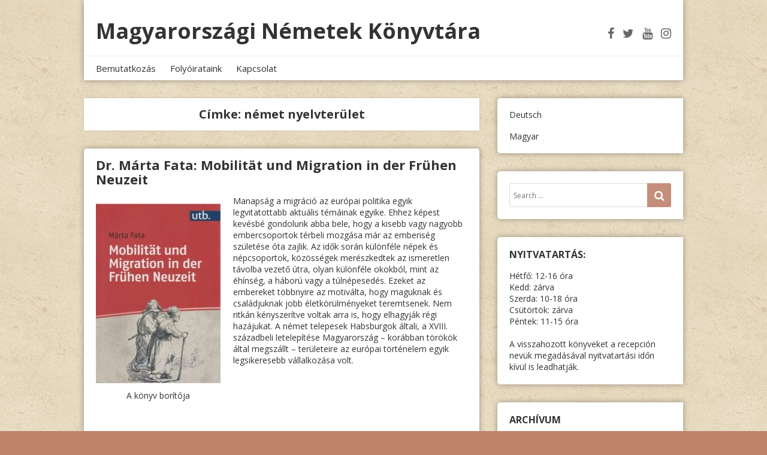

--- FILE ---
content_type: text/html; charset=UTF-8
request_url: https://bibliothek.hu/hu/tag/nemet-nyelvterulet/
body_size: 9916
content:
<!doctype html>
<html lang="hu-HU">
<head>
	<meta charset="UTF-8">
	<meta name="viewport" content="width=device-width, initial-scale=1">
	<link rel="profile" href="http://gmpg.org/xfn/11">

	<title>német nyelvterület &#8211; Magyarországi Németek Könyvtára</title>
<meta name='robots' content='max-image-preview:large' />
<link rel='dns-prefetch' href='//bibliothek.hu' />
<link rel='dns-prefetch' href='//maps.google.com' />
<link rel='dns-prefetch' href='//fonts.googleapis.com' />
<link rel="alternate" type="application/rss+xml" title="Magyarországi Németek Könyvtára &raquo; hírcsatorna" href="https://bibliothek.hu/hu/feed/" />
<link rel="alternate" type="application/rss+xml" title="Magyarországi Németek Könyvtára &raquo; hozzászólás hírcsatorna" href="https://bibliothek.hu/hu/comments/feed/" />
<link rel="alternate" type="application/rss+xml" title="Magyarországi Németek Könyvtára &raquo; német nyelvterület címke hírcsatorna" href="https://bibliothek.hu/hu/tag/nemet-nyelvterulet/feed/" />
<script type="text/javascript">
window._wpemojiSettings = {"baseUrl":"https:\/\/s.w.org\/images\/core\/emoji\/14.0.0\/72x72\/","ext":".png","svgUrl":"https:\/\/s.w.org\/images\/core\/emoji\/14.0.0\/svg\/","svgExt":".svg","source":{"concatemoji":"https:\/\/bibliothek.hu\/wp-includes\/js\/wp-emoji-release.min.js?ver=6.1.8"}};
/*! This file is auto-generated */
!function(e,a,t){var n,r,o,i=a.createElement("canvas"),p=i.getContext&&i.getContext("2d");function s(e,t){var a=String.fromCharCode,e=(p.clearRect(0,0,i.width,i.height),p.fillText(a.apply(this,e),0,0),i.toDataURL());return p.clearRect(0,0,i.width,i.height),p.fillText(a.apply(this,t),0,0),e===i.toDataURL()}function c(e){var t=a.createElement("script");t.src=e,t.defer=t.type="text/javascript",a.getElementsByTagName("head")[0].appendChild(t)}for(o=Array("flag","emoji"),t.supports={everything:!0,everythingExceptFlag:!0},r=0;r<o.length;r++)t.supports[o[r]]=function(e){if(p&&p.fillText)switch(p.textBaseline="top",p.font="600 32px Arial",e){case"flag":return s([127987,65039,8205,9895,65039],[127987,65039,8203,9895,65039])?!1:!s([55356,56826,55356,56819],[55356,56826,8203,55356,56819])&&!s([55356,57332,56128,56423,56128,56418,56128,56421,56128,56430,56128,56423,56128,56447],[55356,57332,8203,56128,56423,8203,56128,56418,8203,56128,56421,8203,56128,56430,8203,56128,56423,8203,56128,56447]);case"emoji":return!s([129777,127995,8205,129778,127999],[129777,127995,8203,129778,127999])}return!1}(o[r]),t.supports.everything=t.supports.everything&&t.supports[o[r]],"flag"!==o[r]&&(t.supports.everythingExceptFlag=t.supports.everythingExceptFlag&&t.supports[o[r]]);t.supports.everythingExceptFlag=t.supports.everythingExceptFlag&&!t.supports.flag,t.DOMReady=!1,t.readyCallback=function(){t.DOMReady=!0},t.supports.everything||(n=function(){t.readyCallback()},a.addEventListener?(a.addEventListener("DOMContentLoaded",n,!1),e.addEventListener("load",n,!1)):(e.attachEvent("onload",n),a.attachEvent("onreadystatechange",function(){"complete"===a.readyState&&t.readyCallback()})),(e=t.source||{}).concatemoji?c(e.concatemoji):e.wpemoji&&e.twemoji&&(c(e.twemoji),c(e.wpemoji)))}(window,document,window._wpemojiSettings);
</script>
<style type="text/css">
img.wp-smiley,
img.emoji {
	display: inline !important;
	border: none !important;
	box-shadow: none !important;
	height: 1em !important;
	width: 1em !important;
	margin: 0 0.07em !important;
	vertical-align: -0.1em !important;
	background: none !important;
	padding: 0 !important;
}
</style>
	<link rel='stylesheet' id='wp-block-library-css' href='https://bibliothek.hu/wp-includes/css/dist/block-library/style.min.css?ver=6.1.8' type='text/css' media='all' />
<link rel='stylesheet' id='classic-theme-styles-css' href='https://bibliothek.hu/wp-includes/css/classic-themes.min.css?ver=1' type='text/css' media='all' />
<style id='global-styles-inline-css' type='text/css'>
body{--wp--preset--color--black: #000000;--wp--preset--color--cyan-bluish-gray: #abb8c3;--wp--preset--color--white: #ffffff;--wp--preset--color--pale-pink: #f78da7;--wp--preset--color--vivid-red: #cf2e2e;--wp--preset--color--luminous-vivid-orange: #ff6900;--wp--preset--color--luminous-vivid-amber: #fcb900;--wp--preset--color--light-green-cyan: #7bdcb5;--wp--preset--color--vivid-green-cyan: #00d084;--wp--preset--color--pale-cyan-blue: #8ed1fc;--wp--preset--color--vivid-cyan-blue: #0693e3;--wp--preset--color--vivid-purple: #9b51e0;--wp--preset--gradient--vivid-cyan-blue-to-vivid-purple: linear-gradient(135deg,rgba(6,147,227,1) 0%,rgb(155,81,224) 100%);--wp--preset--gradient--light-green-cyan-to-vivid-green-cyan: linear-gradient(135deg,rgb(122,220,180) 0%,rgb(0,208,130) 100%);--wp--preset--gradient--luminous-vivid-amber-to-luminous-vivid-orange: linear-gradient(135deg,rgba(252,185,0,1) 0%,rgba(255,105,0,1) 100%);--wp--preset--gradient--luminous-vivid-orange-to-vivid-red: linear-gradient(135deg,rgba(255,105,0,1) 0%,rgb(207,46,46) 100%);--wp--preset--gradient--very-light-gray-to-cyan-bluish-gray: linear-gradient(135deg,rgb(238,238,238) 0%,rgb(169,184,195) 100%);--wp--preset--gradient--cool-to-warm-spectrum: linear-gradient(135deg,rgb(74,234,220) 0%,rgb(151,120,209) 20%,rgb(207,42,186) 40%,rgb(238,44,130) 60%,rgb(251,105,98) 80%,rgb(254,248,76) 100%);--wp--preset--gradient--blush-light-purple: linear-gradient(135deg,rgb(255,206,236) 0%,rgb(152,150,240) 100%);--wp--preset--gradient--blush-bordeaux: linear-gradient(135deg,rgb(254,205,165) 0%,rgb(254,45,45) 50%,rgb(107,0,62) 100%);--wp--preset--gradient--luminous-dusk: linear-gradient(135deg,rgb(255,203,112) 0%,rgb(199,81,192) 50%,rgb(65,88,208) 100%);--wp--preset--gradient--pale-ocean: linear-gradient(135deg,rgb(255,245,203) 0%,rgb(182,227,212) 50%,rgb(51,167,181) 100%);--wp--preset--gradient--electric-grass: linear-gradient(135deg,rgb(202,248,128) 0%,rgb(113,206,126) 100%);--wp--preset--gradient--midnight: linear-gradient(135deg,rgb(2,3,129) 0%,rgb(40,116,252) 100%);--wp--preset--duotone--dark-grayscale: url('#wp-duotone-dark-grayscale');--wp--preset--duotone--grayscale: url('#wp-duotone-grayscale');--wp--preset--duotone--purple-yellow: url('#wp-duotone-purple-yellow');--wp--preset--duotone--blue-red: url('#wp-duotone-blue-red');--wp--preset--duotone--midnight: url('#wp-duotone-midnight');--wp--preset--duotone--magenta-yellow: url('#wp-duotone-magenta-yellow');--wp--preset--duotone--purple-green: url('#wp-duotone-purple-green');--wp--preset--duotone--blue-orange: url('#wp-duotone-blue-orange');--wp--preset--font-size--small: 13px;--wp--preset--font-size--medium: 20px;--wp--preset--font-size--large: 36px;--wp--preset--font-size--x-large: 42px;--wp--preset--spacing--20: 0.44rem;--wp--preset--spacing--30: 0.67rem;--wp--preset--spacing--40: 1rem;--wp--preset--spacing--50: 1.5rem;--wp--preset--spacing--60: 2.25rem;--wp--preset--spacing--70: 3.38rem;--wp--preset--spacing--80: 5.06rem;}:where(.is-layout-flex){gap: 0.5em;}body .is-layout-flow > .alignleft{float: left;margin-inline-start: 0;margin-inline-end: 2em;}body .is-layout-flow > .alignright{float: right;margin-inline-start: 2em;margin-inline-end: 0;}body .is-layout-flow > .aligncenter{margin-left: auto !important;margin-right: auto !important;}body .is-layout-constrained > .alignleft{float: left;margin-inline-start: 0;margin-inline-end: 2em;}body .is-layout-constrained > .alignright{float: right;margin-inline-start: 2em;margin-inline-end: 0;}body .is-layout-constrained > .aligncenter{margin-left: auto !important;margin-right: auto !important;}body .is-layout-constrained > :where(:not(.alignleft):not(.alignright):not(.alignfull)){max-width: var(--wp--style--global--content-size);margin-left: auto !important;margin-right: auto !important;}body .is-layout-constrained > .alignwide{max-width: var(--wp--style--global--wide-size);}body .is-layout-flex{display: flex;}body .is-layout-flex{flex-wrap: wrap;align-items: center;}body .is-layout-flex > *{margin: 0;}:where(.wp-block-columns.is-layout-flex){gap: 2em;}.has-black-color{color: var(--wp--preset--color--black) !important;}.has-cyan-bluish-gray-color{color: var(--wp--preset--color--cyan-bluish-gray) !important;}.has-white-color{color: var(--wp--preset--color--white) !important;}.has-pale-pink-color{color: var(--wp--preset--color--pale-pink) !important;}.has-vivid-red-color{color: var(--wp--preset--color--vivid-red) !important;}.has-luminous-vivid-orange-color{color: var(--wp--preset--color--luminous-vivid-orange) !important;}.has-luminous-vivid-amber-color{color: var(--wp--preset--color--luminous-vivid-amber) !important;}.has-light-green-cyan-color{color: var(--wp--preset--color--light-green-cyan) !important;}.has-vivid-green-cyan-color{color: var(--wp--preset--color--vivid-green-cyan) !important;}.has-pale-cyan-blue-color{color: var(--wp--preset--color--pale-cyan-blue) !important;}.has-vivid-cyan-blue-color{color: var(--wp--preset--color--vivid-cyan-blue) !important;}.has-vivid-purple-color{color: var(--wp--preset--color--vivid-purple) !important;}.has-black-background-color{background-color: var(--wp--preset--color--black) !important;}.has-cyan-bluish-gray-background-color{background-color: var(--wp--preset--color--cyan-bluish-gray) !important;}.has-white-background-color{background-color: var(--wp--preset--color--white) !important;}.has-pale-pink-background-color{background-color: var(--wp--preset--color--pale-pink) !important;}.has-vivid-red-background-color{background-color: var(--wp--preset--color--vivid-red) !important;}.has-luminous-vivid-orange-background-color{background-color: var(--wp--preset--color--luminous-vivid-orange) !important;}.has-luminous-vivid-amber-background-color{background-color: var(--wp--preset--color--luminous-vivid-amber) !important;}.has-light-green-cyan-background-color{background-color: var(--wp--preset--color--light-green-cyan) !important;}.has-vivid-green-cyan-background-color{background-color: var(--wp--preset--color--vivid-green-cyan) !important;}.has-pale-cyan-blue-background-color{background-color: var(--wp--preset--color--pale-cyan-blue) !important;}.has-vivid-cyan-blue-background-color{background-color: var(--wp--preset--color--vivid-cyan-blue) !important;}.has-vivid-purple-background-color{background-color: var(--wp--preset--color--vivid-purple) !important;}.has-black-border-color{border-color: var(--wp--preset--color--black) !important;}.has-cyan-bluish-gray-border-color{border-color: var(--wp--preset--color--cyan-bluish-gray) !important;}.has-white-border-color{border-color: var(--wp--preset--color--white) !important;}.has-pale-pink-border-color{border-color: var(--wp--preset--color--pale-pink) !important;}.has-vivid-red-border-color{border-color: var(--wp--preset--color--vivid-red) !important;}.has-luminous-vivid-orange-border-color{border-color: var(--wp--preset--color--luminous-vivid-orange) !important;}.has-luminous-vivid-amber-border-color{border-color: var(--wp--preset--color--luminous-vivid-amber) !important;}.has-light-green-cyan-border-color{border-color: var(--wp--preset--color--light-green-cyan) !important;}.has-vivid-green-cyan-border-color{border-color: var(--wp--preset--color--vivid-green-cyan) !important;}.has-pale-cyan-blue-border-color{border-color: var(--wp--preset--color--pale-cyan-blue) !important;}.has-vivid-cyan-blue-border-color{border-color: var(--wp--preset--color--vivid-cyan-blue) !important;}.has-vivid-purple-border-color{border-color: var(--wp--preset--color--vivid-purple) !important;}.has-vivid-cyan-blue-to-vivid-purple-gradient-background{background: var(--wp--preset--gradient--vivid-cyan-blue-to-vivid-purple) !important;}.has-light-green-cyan-to-vivid-green-cyan-gradient-background{background: var(--wp--preset--gradient--light-green-cyan-to-vivid-green-cyan) !important;}.has-luminous-vivid-amber-to-luminous-vivid-orange-gradient-background{background: var(--wp--preset--gradient--luminous-vivid-amber-to-luminous-vivid-orange) !important;}.has-luminous-vivid-orange-to-vivid-red-gradient-background{background: var(--wp--preset--gradient--luminous-vivid-orange-to-vivid-red) !important;}.has-very-light-gray-to-cyan-bluish-gray-gradient-background{background: var(--wp--preset--gradient--very-light-gray-to-cyan-bluish-gray) !important;}.has-cool-to-warm-spectrum-gradient-background{background: var(--wp--preset--gradient--cool-to-warm-spectrum) !important;}.has-blush-light-purple-gradient-background{background: var(--wp--preset--gradient--blush-light-purple) !important;}.has-blush-bordeaux-gradient-background{background: var(--wp--preset--gradient--blush-bordeaux) !important;}.has-luminous-dusk-gradient-background{background: var(--wp--preset--gradient--luminous-dusk) !important;}.has-pale-ocean-gradient-background{background: var(--wp--preset--gradient--pale-ocean) !important;}.has-electric-grass-gradient-background{background: var(--wp--preset--gradient--electric-grass) !important;}.has-midnight-gradient-background{background: var(--wp--preset--gradient--midnight) !important;}.has-small-font-size{font-size: var(--wp--preset--font-size--small) !important;}.has-medium-font-size{font-size: var(--wp--preset--font-size--medium) !important;}.has-large-font-size{font-size: var(--wp--preset--font-size--large) !important;}.has-x-large-font-size{font-size: var(--wp--preset--font-size--x-large) !important;}
.wp-block-navigation a:where(:not(.wp-element-button)){color: inherit;}
:where(.wp-block-columns.is-layout-flex){gap: 2em;}
.wp-block-pullquote{font-size: 1.5em;line-height: 1.6;}
</style>
<link rel='stylesheet' id='contact-form-7-css' href='https://bibliothek.hu/wp-content/plugins/contact-form-7/includes/css/styles.css?ver=5.7.7' type='text/css' media='all' />
<link rel='stylesheet' id='wp-gmap-embed-front-css-css' href='https://bibliothek.hu/wp-content/plugins/gmap-embed/public/assets/css/front_custom_style.css?ver=1758018208' type='text/css' media='all' />
<link rel='stylesheet' id='neblue-style-css' href='https://bibliothek.hu/wp-content/themes/neblue/style.css?ver=6.1.8' type='text/css' media='all' />
<style id='neblue-style-inline-css' type='text/css'>

blockquote {
    border-left: 4px solid #bf826b;
}
button,
input[type="button"],
input[type="reset"],
input[type="submit"] {
	background: #bf826b;
}
input[type="text"]:focus,
input[type="email"]:focus,
input[type="url"]:focus,
input[type="password"]:focus,
input[type="search"]:focus,
input[type="number"]:focus,
input[type="tel"]:focus,
input[type="range"]:focus,
input[type="date"]:focus,
input[type="month"]:focus,
input[type="week"]:focus,
input[type="time"]:focus,
input[type="datetime"]:focus,
input[type="datetime-local"]:focus,
input[type="color"]:focus,
textarea:focus {
	border:1px solid #bf826b;
}
a {
	color: #bf826b;
}
a:hover,
a:focus,
a:active {
	color: #bf826b;
}
.site-title a:hover,
.site-title a:focus,
.site-title a:active{
	color:#bf826b;
}
.site-social a:hover i,
.site-social a:focus i{
	color: #bf826b;
}
.main-navigation div >ul >li >a:hover,
.main-navigation div >ul >li >a:focus{
	color:#bf826b;
}
.main-navigation div >ul >li ul li a:hover,
.main-navigation div >ul >li ul li a:focus{
	color:#bf826b;
}
.menu-toggle{
	color:#bf826b;
}
.entry-title a:hover,
.entry-title a:focus{
	color:#bf826b;
}
.sticky .entry-title,
.sticky .entry-title a{
	color:#bf826b;
}
.entry-footer a:hover,
.entry-footer a:focus{
	color: #bf826b;
}
.sticky .entry-footer {
    background: #bf826b;
}
.more-link:hover,
.more-link:focus{
	background: #bf826b;
}
.widget a:hover,
.widget a:focus{
	color:#bf826b;
}
.comment-meta a:hover,
.comment-meta a:focus{
	color:#bf826b;
}
.comment-meta .fn a:hover,
.comment-meta .fn a:focus{
	color:#bf826b;
}
.comment-form .logged-in-as a:hover,
.comment-form .logged-in-as a:focus{
	color:#bf826b;
}
.post-navigation a:hover,
.post-navigation a:focus{
	color: #bf826b;
}
.pagination .nav-links a:hover,
.pagination .nav-links a:focus{
	background:#bf826b;
}
.pagination .nav-links .current{
	background:#bf826b;
}
.site-info a:hover,
.site-info a:focus{
	color:#bf826b;
}
#back_top {
	background:#bf826b;
}
#slider-title a {
	background: #bf826b;
}
#controllers a:hover, 
#controllers a:focus, 
#controllers .active {
	color: #bf826b;
	background-color: #bf826b;
}

</style>
<link rel='stylesheet' id='neblue-google-fonts-css' href='//fonts.googleapis.com/css?family=Open+Sans%3A400%2C400italic%2C700%2C700italic&#038;ver=6.1.8' type='text/css' media='all' />
<link rel='stylesheet' id='neblue-font-awesome-css' href='https://bibliothek.hu/wp-content/themes/neblue/assets/font-awesome/css/font-awesome.min.css?ver=6.1.8' type='text/css' media='all' />
<link rel='stylesheet' id='slb_core-css' href='https://bibliothek.hu/wp-content/plugins/simple-lightbox/client/css/app.css?ver=2.9.4' type='text/css' media='all' />
<script type='text/javascript' src='https://bibliothek.hu/wp-includes/js/jquery/jquery.min.js?ver=3.6.1' id='jquery-core-js'></script>
<script type='text/javascript' src='https://bibliothek.hu/wp-includes/js/jquery/jquery-migrate.min.js?ver=3.3.2' id='jquery-migrate-js'></script>
<script type='text/javascript' src='https://maps.google.com/maps/api/js?key=AIzaSyDMgk3RFJc3rOp4nVhP9ADz2wGowXBy0oc&#038;libraries=places&#038;language=en&#038;region=US&#038;callback=Function.prototype&#038;ver=6.1.8' id='wp-gmap-api-js'></script>
<script type='text/javascript' id='wp-gmap-api-js-after'>
/* <![CDATA[ */

var wgm_status = {"p_v":"1.9.4","p_d_v":"20250717","l_api":"always","p_api":"N","i_p":false,"d_f_s_c":"N","d_s_v":"N","d_z_c":"N","d_p_c":"N","d_m_t_c":"N","d_m_w_z":"N","d_m_d":"N","d_m_d_c_z":"N","e_d_f_a_c":"N"};
/* ]]> */
</script>
<script type='text/javascript' src='https://bibliothek.hu/wp-content/themes/neblue/assets/js/jquery.fitvids.js?ver=6.1.8' id='neblue-fitvids-js-js'></script>
<script type='text/javascript' src='https://bibliothek.hu/wp-content/themes/neblue/assets/js/custom.js?ver=6.1.8' id='neblue-custom-js-js'></script>
<link rel="https://api.w.org/" href="https://bibliothek.hu/wp-json/" /><link rel="alternate" type="application/json" href="https://bibliothek.hu/wp-json/wp/v2/tags/2014" /><link rel="EditURI" type="application/rsd+xml" title="RSD" href="https://bibliothek.hu/xmlrpc.php?rsd" />
<link rel="wlwmanifest" type="application/wlwmanifest+xml" href="https://bibliothek.hu/wp-includes/wlwmanifest.xml" />
<meta name="generator" content="WordPress 6.1.8" />
<style type="text/css" id="custom-background-css">
body.custom-background { background-color: #bf826b; background-image: url("https://bibliothek.hu/wp-content/uploads/2018/02/vintage-concrete.png"); background-position: center center; background-size: auto; background-repeat: repeat; background-attachment: fixed; }
</style>
			<style type="text/css" id="wp-custom-css">
			.main-navigation div >ul >li >a {
    font-size: 15px;
}

body {
    font-size: 14px;
    line-height: 1.4em;
    min-width: 0;
}

.entry-title {
    font-size: 22px;
    line-height: 24px;
}

.site-main .post, .site-main .page {
    box-shadow: 0 0 10px rgba(0, 0, 0, 0.35);
    background: #fff;
	-webkit-border-top-left-radius: 5px;
-webkit-border-top-right-radius: 5px;
-moz-border-radius-topleft: 5px;
-moz-border-radius-topright: 5px;
border-top-left-radius: 5px;
border-top-right-radius: 5px;
}

.site-header {
    background: #ffffff;
    box-shadow: 0 0 10px rgba(0, 0, 0, 0.35);
}

.widget {
    padding: 20px;
    box-shadow: 0 0 10px rgba(0, 0, 0, 0.35);
	-webkit-border-top-left-radius: 5px;
-webkit-border-bottom-left-radius: 5px;
-moz-border-radius-topleft: 5px;
-moz-border-radius-bottomleft: 5px;
border-top-left-radius: 5px;
border-bottom-left-radius: 5px;
}		</style>
		</head>

<body class="archive tag tag-nemet-nyelvterulet tag-2014 custom-background hfeed">
<div id="page" class="site"><div class="inner">
	<a class="skip-link screen-reader-text" href="#content">Megszakítás</a>

	<header id="masthead" class="site-header">
		<div class="site-branding">
							<p class="site-title"><a href="https://bibliothek.hu/hu/" rel="home">Magyarországi Németek Könyvtára</a></p>
			
			<div class="site-social">
<a href="http://facebook.com/zentrumhu" target="_blank" title="Find Us on Facebook"><i class="fa fa-facebook" aria-hidden="true"></i></a>
<a href="http://twitter.com/zentrumhu" target="_blank" title="Follow Us on Twitter"><i class="fa fa-twitter" aria-hidden="true"></i></a>
<a href="http://youtube.com/zentrumhu" target="_blank" title="View our YouTube Channel"><i class="fa fa-youtube" aria-hidden="true"></i></a>
<a href="http://instagram.com/zentrumhu" target="_blank" title="Follow Us on Instagram"><i class="fa fa-instagram" aria-hidden="true"></i></a>
				<div class="clear"></div>
    		</div>

            <div class="clear"></div>
		</div><!-- .site-branding -->

	    <nav id="site-navigation" class="main-navigation">
	        <button class="menu-toggle" aria-controls="primary-menu" aria-expanded="false" value="Menu"><i class="fa fa-bars" aria-hidden="true"></i><span class="screen-reader-text">Menu</span></button>
	        <div class="menu-main-container"><ul id="primary-menu" class="menu"><li id="menu-item-91" class="menu-item menu-item-type-post_type menu-item-object-page menu-item-91"><a href="https://bibliothek.hu/hu/bemutatkozas/">Bemutatkozás</a></li>
<li id="menu-item-153" class="menu-item menu-item-type-post_type menu-item-object-page menu-item-153"><a href="https://bibliothek.hu/hu/folyoirataink/">Folyóirataink</a></li>
<li id="menu-item-181" class="menu-item menu-item-type-post_type menu-item-object-page menu-item-181"><a href="https://bibliothek.hu/hu/kapcsolat/">Kapcsolat</a></li>
</ul></div>	        <div class="clear"></div>
	    </nav><!-- #site-navigation -->
	</header><!-- #masthead -->


	<div id="content" class="site-content">

	<div id="primary" class="content-area">
		<main id="main" class="site-main">

		
			<header class="page-header">
				<h1 class="page-title">Címke: <span>német nyelvterület</span></h1>			</header><!-- .page-header -->

			
<article id="post-5012" class="post-5012 post type-post status-publish format-standard hentry category-konyvajanlo tag-betelepites tag-duna-menti-svabok tag-kora-ujkori-migracio tag-magyarorszagi-nemetek tag-migracio tag-nemet-kissebbsegek-europaban tag-nemet-nyelvterulet">
	
	<header class="entry-header">
		<h2 class="entry-title"><a href="https://bibliothek.hu/hu/2022/01/dr-marta-fata-mobilitat-und-migration-in-der-fruhen-neuzeit/" rel="bookmark">Dr. Márta Fata: Mobilität und Migration in der Frühen Neuzeit</a></h2>	</header><!-- .entry-header -->

	<div class="entry-content">
		<figure id="attachment_5013" aria-describedby="caption-attachment-5013" style="width: 208px" class="wp-caption alignleft"><img decoding="async" class="size-medium wp-image-5013" src="http://bibliothek.hu/wp-content/uploads/2022/01/Mobilitat-und-Migration-in-der-fruhen-Neuzeit-346x500-208x300.jpg" alt="" width="208" height="300" srcset="https://bibliothek.hu/wp-content/uploads/2022/01/Mobilitat-und-Migration-in-der-fruhen-Neuzeit-346x500-208x300.jpg 208w, https://bibliothek.hu/wp-content/uploads/2022/01/Mobilitat-und-Migration-in-der-fruhen-Neuzeit-346x500.jpg 346w" sizes="(max-width: 208px) 100vw, 208px" /><figcaption id="caption-attachment-5013" class="wp-caption-text">A könyv borítója</figcaption></figure>
<p>Manapság a migráció az európai politika egyik legvitatottabb aktuális témáinak egyike. Ehhez képest kevésbé gondolunk abba bele, hogy a kisebb vagy nagyobb embercsoportok térbeli mozgása már az emberiség születése óta zajlik. Az idők során különféle népek és népcsoportok, közösségek merészkedtek az ismeretlen távolba vezető útra, olyan különféle okokból, mint az éhínség, a háború vagy a túlnépesedés. Ezeket az embereket többnyire az motiválta, hogy maguknak és családjuknak jobb életkörülményeket teremtsenek. Nem ritkán kényszerítve voltak arra is, hogy elhagyják régi hazájukat. A német telepesek Habsburgok általi, a XVIII. századbeli letelepítése Magyarország – korábban törökök által megszállt – területeire az európai történelem egyik legsikeresebb vállalkozása volt.</p>
<p>&nbsp;</p>
<p>&nbsp;</p>
<p>&nbsp;</p>
<p>&nbsp;</p>
<p> <a href="https://bibliothek.hu/hu/2022/01/dr-marta-fata-mobilitat-und-migration-in-der-fruhen-neuzeit/#more-5012" class="more-link">Continue reading<span class="screen-reader-text"> &#8222;Dr. Márta Fata: Mobilität und Migration in der Frühen Neuzeit&#8221;</span></a></p>
	</div><!-- .entry-content -->
    
    <footer class="entry-footer">
				<div class="entry-meta">
			<span class="posted-on"><i class="fa fa-calendar" aria-hidden="true"></i> <a href="https://bibliothek.hu/hu/2022/01/dr-marta-fata-mobilitat-und-migration-in-der-fruhen-neuzeit/" rel="bookmark"><time class="entry-date published updated" datetime="2022-01-28T11:54:12+00:00">2022. 01. 28.</time></a></span><span class="cat-links"><i class="fa fa-list" aria-hidden="true"></i> <a href="https://bibliothek.hu/hu/category/konyvajanlo/" rel="category tag">Könyvajánló</a></span>			<div class="clear"></div>
		</div><!-- .entry-meta -->
		
	    	</footer><!-- .entry-footer -->
	
</article><!-- #post-5012 -->

		</main><!-- #main -->
	</div><!-- #primary -->


<aside id="secondary" class="widget-area">
	<section id="polylang-2" class="widget widget_polylang"><ul>
	<li class="lang-item lang-item-3 lang-item-de no-translation lang-item-first"><a  lang="de-DE" hreflang="de-DE" href="https://bibliothek.hu/de/">Deutsch</a></li>
	<li class="lang-item lang-item-6 lang-item-hu current-lang"><a  lang="hu-HU" hreflang="hu-HU" href="https://bibliothek.hu/hu/tag/nemet-nyelvterulet/">Magyar</a></li>
</ul>
</section><section id="search-2" class="widget widget_search">

<form role="search" method="get" class="search-form" action="https://bibliothek.hu/hu/">
	<label for="search-form-6970b6a8a8395">
		<span class="screen-reader-text">Keresés:</span>
	</label>
	<input type="search" id="search-form-6970b6a8a8395" class="search-field" placeholder="Search &hellip;" value="" name="s" />
	<button type="submit" class="search-submit" aria-label="Search" value="Search"><i class="fa fa-search" aria-hidden="true"></i><span class="screen-reader-text">Search</span></button>
</form>
</section><section id="custom_html-2" class="widget_text widget widget_custom_html"><h2 class="widget-title">Nyitvatartás:</h2><div class="textwidget custom-html-widget">Hétfő: 12-16 óra<br>
Kedd: zárva<br>
Szerda: 10-18 óra<br>
Csütörtök: zárva<br>
Péntek: 11-15 óra<br>
<br>
A visszahozott könyveket a recepción nevük megadásával nyitvatartási időn kívül is leadhatják.</div></section><section id="archives-2" class="widget widget_archive"><h2 class="widget-title">Archívum</h2>
			<ul>
					<li><a href='https://bibliothek.hu/hu/2026/01/'>2026. január</a></li>
	<li><a href='https://bibliothek.hu/hu/2025/12/'>2025. december</a></li>
	<li><a href='https://bibliothek.hu/hu/2025/11/'>2025. november</a></li>
	<li><a href='https://bibliothek.hu/hu/2025/10/'>2025. október</a></li>
	<li><a href='https://bibliothek.hu/hu/2025/09/'>2025. szeptember</a></li>
	<li><a href='https://bibliothek.hu/hu/2025/08/'>2025. augusztus</a></li>
	<li><a href='https://bibliothek.hu/hu/2025/07/'>2025. július</a></li>
	<li><a href='https://bibliothek.hu/hu/2025/06/'>2025. június</a></li>
	<li><a href='https://bibliothek.hu/hu/2025/05/'>2025. május</a></li>
	<li><a href='https://bibliothek.hu/hu/2025/04/'>2025. április</a></li>
	<li><a href='https://bibliothek.hu/hu/2025/03/'>2025. március</a></li>
	<li><a href='https://bibliothek.hu/hu/2025/02/'>2025. február</a></li>
	<li><a href='https://bibliothek.hu/hu/2025/01/'>2025. január</a></li>
	<li><a href='https://bibliothek.hu/hu/2024/12/'>2024. december</a></li>
	<li><a href='https://bibliothek.hu/hu/2024/11/'>2024. november</a></li>
	<li><a href='https://bibliothek.hu/hu/2024/10/'>2024. október</a></li>
	<li><a href='https://bibliothek.hu/hu/2024/09/'>2024. szeptember</a></li>
	<li><a href='https://bibliothek.hu/hu/2024/08/'>2024. augusztus</a></li>
	<li><a href='https://bibliothek.hu/hu/2024/07/'>2024. július</a></li>
	<li><a href='https://bibliothek.hu/hu/2024/06/'>2024. június</a></li>
	<li><a href='https://bibliothek.hu/hu/2024/05/'>2024. május</a></li>
	<li><a href='https://bibliothek.hu/hu/2024/04/'>2024. április</a></li>
	<li><a href='https://bibliothek.hu/hu/2024/03/'>2024. március</a></li>
	<li><a href='https://bibliothek.hu/hu/2024/02/'>2024. február</a></li>
	<li><a href='https://bibliothek.hu/hu/2024/01/'>2024. január</a></li>
	<li><a href='https://bibliothek.hu/hu/2023/12/'>2023. december</a></li>
	<li><a href='https://bibliothek.hu/hu/2023/11/'>2023. november</a></li>
	<li><a href='https://bibliothek.hu/hu/2023/10/'>2023. október</a></li>
	<li><a href='https://bibliothek.hu/hu/2023/09/'>2023. szeptember</a></li>
	<li><a href='https://bibliothek.hu/hu/2023/08/'>2023. augusztus</a></li>
	<li><a href='https://bibliothek.hu/hu/2023/07/'>2023. július</a></li>
	<li><a href='https://bibliothek.hu/hu/2023/06/'>2023. június</a></li>
	<li><a href='https://bibliothek.hu/hu/2023/05/'>2023. május</a></li>
	<li><a href='https://bibliothek.hu/hu/2023/04/'>2023. április</a></li>
	<li><a href='https://bibliothek.hu/hu/2023/03/'>2023. március</a></li>
	<li><a href='https://bibliothek.hu/hu/2023/02/'>2023. február</a></li>
	<li><a href='https://bibliothek.hu/hu/2023/01/'>2023. január</a></li>
	<li><a href='https://bibliothek.hu/hu/2022/12/'>2022. december</a></li>
	<li><a href='https://bibliothek.hu/hu/2022/11/'>2022. november</a></li>
	<li><a href='https://bibliothek.hu/hu/2022/10/'>2022. október</a></li>
	<li><a href='https://bibliothek.hu/hu/2022/09/'>2022. szeptember</a></li>
	<li><a href='https://bibliothek.hu/hu/2022/08/'>2022. augusztus</a></li>
	<li><a href='https://bibliothek.hu/hu/2022/07/'>2022. július</a></li>
	<li><a href='https://bibliothek.hu/hu/2022/06/'>2022. június</a></li>
	<li><a href='https://bibliothek.hu/hu/2022/05/'>2022. május</a></li>
	<li><a href='https://bibliothek.hu/hu/2022/04/'>2022. április</a></li>
	<li><a href='https://bibliothek.hu/hu/2022/03/'>2022. március</a></li>
	<li><a href='https://bibliothek.hu/hu/2022/02/'>2022. február</a></li>
	<li><a href='https://bibliothek.hu/hu/2022/01/'>2022. január</a></li>
	<li><a href='https://bibliothek.hu/hu/2021/12/'>2021. december</a></li>
	<li><a href='https://bibliothek.hu/hu/2021/11/'>2021. november</a></li>
	<li><a href='https://bibliothek.hu/hu/2021/10/'>2021. október</a></li>
	<li><a href='https://bibliothek.hu/hu/2021/09/'>2021. szeptember</a></li>
	<li><a href='https://bibliothek.hu/hu/2021/08/'>2021. augusztus</a></li>
	<li><a href='https://bibliothek.hu/hu/2021/07/'>2021. július</a></li>
	<li><a href='https://bibliothek.hu/hu/2021/06/'>2021. június</a></li>
	<li><a href='https://bibliothek.hu/hu/2021/05/'>2021. május</a></li>
	<li><a href='https://bibliothek.hu/hu/2021/04/'>2021. április</a></li>
	<li><a href='https://bibliothek.hu/hu/2021/03/'>2021. március</a></li>
	<li><a href='https://bibliothek.hu/hu/2021/02/'>2021. február</a></li>
	<li><a href='https://bibliothek.hu/hu/2021/01/'>2021. január</a></li>
	<li><a href='https://bibliothek.hu/hu/2020/12/'>2020. december</a></li>
	<li><a href='https://bibliothek.hu/hu/2020/11/'>2020. november</a></li>
	<li><a href='https://bibliothek.hu/hu/2020/10/'>2020. október</a></li>
	<li><a href='https://bibliothek.hu/hu/2020/09/'>2020. szeptember</a></li>
	<li><a href='https://bibliothek.hu/hu/2020/08/'>2020. augusztus</a></li>
	<li><a href='https://bibliothek.hu/hu/2020/07/'>2020. július</a></li>
	<li><a href='https://bibliothek.hu/hu/2020/06/'>2020. június</a></li>
	<li><a href='https://bibliothek.hu/hu/2020/05/'>2020. május</a></li>
	<li><a href='https://bibliothek.hu/hu/2020/04/'>2020. április</a></li>
	<li><a href='https://bibliothek.hu/hu/2020/03/'>2020. március</a></li>
	<li><a href='https://bibliothek.hu/hu/2020/02/'>2020. február</a></li>
	<li><a href='https://bibliothek.hu/hu/2020/01/'>2020. január</a></li>
	<li><a href='https://bibliothek.hu/hu/2019/12/'>2019. december</a></li>
	<li><a href='https://bibliothek.hu/hu/2019/11/'>2019. november</a></li>
	<li><a href='https://bibliothek.hu/hu/2019/10/'>2019. október</a></li>
	<li><a href='https://bibliothek.hu/hu/2019/09/'>2019. szeptember</a></li>
	<li><a href='https://bibliothek.hu/hu/2019/08/'>2019. augusztus</a></li>
	<li><a href='https://bibliothek.hu/hu/2019/07/'>2019. július</a></li>
	<li><a href='https://bibliothek.hu/hu/2019/06/'>2019. június</a></li>
	<li><a href='https://bibliothek.hu/hu/2019/05/'>2019. május</a></li>
	<li><a href='https://bibliothek.hu/hu/2019/04/'>2019. április</a></li>
	<li><a href='https://bibliothek.hu/hu/2019/03/'>2019. március</a></li>
	<li><a href='https://bibliothek.hu/hu/2019/02/'>2019. február</a></li>
	<li><a href='https://bibliothek.hu/hu/2019/01/'>2019. január</a></li>
	<li><a href='https://bibliothek.hu/hu/2018/12/'>2018. december</a></li>
	<li><a href='https://bibliothek.hu/hu/2018/11/'>2018. november</a></li>
	<li><a href='https://bibliothek.hu/hu/2018/10/'>2018. október</a></li>
	<li><a href='https://bibliothek.hu/hu/2018/09/'>2018. szeptember</a></li>
	<li><a href='https://bibliothek.hu/hu/2018/08/'>2018. augusztus</a></li>
	<li><a href='https://bibliothek.hu/hu/2018/07/'>2018. július</a></li>
	<li><a href='https://bibliothek.hu/hu/2018/06/'>2018. június</a></li>
	<li><a href='https://bibliothek.hu/hu/2018/05/'>2018. május</a></li>
	<li><a href='https://bibliothek.hu/hu/2018/04/'>2018. április</a></li>
	<li><a href='https://bibliothek.hu/hu/2018/03/'>2018. március</a></li>
	<li><a href='https://bibliothek.hu/hu/2018/02/'>2018. február</a></li>
	<li><a href='https://bibliothek.hu/hu/2017/06/'>2017. június</a></li>
	<li><a href='https://bibliothek.hu/hu/2017/01/'>2017. január</a></li>
	<li><a href='https://bibliothek.hu/hu/2016/10/'>2016. október</a></li>
	<li><a href='https://bibliothek.hu/hu/2015/11/'>2015. november</a></li>
	<li><a href='https://bibliothek.hu/hu/2015/10/'>2015. október</a></li>
	<li><a href='https://bibliothek.hu/hu/2015/09/'>2015. szeptember</a></li>
	<li><a href='https://bibliothek.hu/hu/2015/08/'>2015. augusztus</a></li>
	<li><a href='https://bibliothek.hu/hu/2015/07/'>2015. július</a></li>
	<li><a href='https://bibliothek.hu/hu/2015/06/'>2015. június</a></li>
	<li><a href='https://bibliothek.hu/hu/2015/05/'>2015. május</a></li>
	<li><a href='https://bibliothek.hu/hu/2015/04/'>2015. április</a></li>
	<li><a href='https://bibliothek.hu/hu/2015/03/'>2015. március</a></li>
	<li><a href='https://bibliothek.hu/hu/2015/02/'>2015. február</a></li>
	<li><a href='https://bibliothek.hu/hu/2015/01/'>2015. január</a></li>
	<li><a href='https://bibliothek.hu/hu/2014/12/'>2014. december</a></li>
	<li><a href='https://bibliothek.hu/hu/2014/11/'>2014. november</a></li>
	<li><a href='https://bibliothek.hu/hu/2014/10/'>2014. október</a></li>
	<li><a href='https://bibliothek.hu/hu/2014/09/'>2014. szeptember</a></li>
	<li><a href='https://bibliothek.hu/hu/2014/08/'>2014. augusztus</a></li>
	<li><a href='https://bibliothek.hu/hu/2014/07/'>2014. július</a></li>
	<li><a href='https://bibliothek.hu/hu/2014/06/'>2014. június</a></li>
	<li><a href='https://bibliothek.hu/hu/2014/05/'>2014. május</a></li>
	<li><a href='https://bibliothek.hu/hu/2014/04/'>2014. április</a></li>
	<li><a href='https://bibliothek.hu/hu/2014/03/'>2014. március</a></li>
	<li><a href='https://bibliothek.hu/hu/2014/02/'>2014. február</a></li>
	<li><a href='https://bibliothek.hu/hu/2014/01/'>2014. január</a></li>
	<li><a href='https://bibliothek.hu/hu/2013/12/'>2013. december</a></li>
	<li><a href='https://bibliothek.hu/hu/2013/11/'>2013. november</a></li>
	<li><a href='https://bibliothek.hu/hu/2013/10/'>2013. október</a></li>
	<li><a href='https://bibliothek.hu/hu/2013/09/'>2013. szeptember</a></li>
	<li><a href='https://bibliothek.hu/hu/2012/12/'>2012. december</a></li>
	<li><a href='https://bibliothek.hu/hu/2012/11/'>2012. november</a></li>
	<li><a href='https://bibliothek.hu/hu/2012/10/'>2012. október</a></li>
	<li><a href='https://bibliothek.hu/hu/2012/09/'>2012. szeptember</a></li>
	<li><a href='https://bibliothek.hu/hu/2012/08/'>2012. augusztus</a></li>
	<li><a href='https://bibliothek.hu/hu/2012/07/'>2012. július</a></li>
	<li><a href='https://bibliothek.hu/hu/2012/06/'>2012. június</a></li>
	<li><a href='https://bibliothek.hu/hu/2012/05/'>2012. május</a></li>
	<li><a href='https://bibliothek.hu/hu/2012/04/'>2012. április</a></li>
	<li><a href='https://bibliothek.hu/hu/2012/03/'>2012. március</a></li>
	<li><a href='https://bibliothek.hu/hu/2012/02/'>2012. február</a></li>
	<li><a href='https://bibliothek.hu/hu/2012/01/'>2012. január</a></li>
	<li><a href='https://bibliothek.hu/hu/2011/12/'>2011. december</a></li>
	<li><a href='https://bibliothek.hu/hu/2011/11/'>2011. november</a></li>
	<li><a href='https://bibliothek.hu/hu/2011/10/'>2011. október</a></li>
	<li><a href='https://bibliothek.hu/hu/2011/09/'>2011. szeptember</a></li>
	<li><a href='https://bibliothek.hu/hu/2011/08/'>2011. augusztus</a></li>
	<li><a href='https://bibliothek.hu/hu/2011/07/'>2011. július</a></li>
	<li><a href='https://bibliothek.hu/hu/2011/06/'>2011. június</a></li>
	<li><a href='https://bibliothek.hu/hu/2011/05/'>2011. május</a></li>
	<li><a href='https://bibliothek.hu/hu/2011/04/'>2011. április</a></li>
	<li><a href='https://bibliothek.hu/hu/2011/02/'>2011. február</a></li>
	<li><a href='https://bibliothek.hu/hu/2011/01/'>2011. január</a></li>
	<li><a href='https://bibliothek.hu/hu/2010/12/'>2010. december</a></li>
	<li><a href='https://bibliothek.hu/hu/2010/11/'>2010. november</a></li>
	<li><a href='https://bibliothek.hu/hu/2010/10/'>2010. október</a></li>
	<li><a href='https://bibliothek.hu/hu/2010/09/'>2010. szeptember</a></li>
	<li><a href='https://bibliothek.hu/hu/2010/08/'>2010. augusztus</a></li>
	<li><a href='https://bibliothek.hu/hu/2010/07/'>2010. július</a></li>
	<li><a href='https://bibliothek.hu/hu/2010/06/'>2010. június</a></li>
	<li><a href='https://bibliothek.hu/hu/2010/05/'>2010. május</a></li>
	<li><a href='https://bibliothek.hu/hu/2010/04/'>2010. április</a></li>
	<li><a href='https://bibliothek.hu/hu/2010/03/'>2010. március</a></li>
			</ul>

			</section><section id="categories-2" class="widget widget_categories"><h2 class="widget-title">Kategóriák</h2>
			<ul>
					<li class="cat-item cat-item-11"><a href="https://bibliothek.hu/hu/category/hirek/">Hírek</a>
</li>
	<li class="cat-item cat-item-8"><a href="https://bibliothek.hu/hu/category/info-hu/">Információk</a>
</li>
	<li class="cat-item cat-item-21"><a href="https://bibliothek.hu/hu/category/konyvajanlo/">Könyvajánló</a>
</li>
			</ul>

			</section></aside><!-- #secondary -->

	</div><!-- #content -->

	<footer id="colophon" class="site-footer">
		<div class="site-info">
			<a href="https://wordpress.org/">Köszönjük WordPress!</a>
			<span class="sep"> | </span>
			Sablon: NEBlue Szerző: <a href="http://nethemes.com/">NEThemes</a>.		</div><!-- .site-info -->
	</footer><!-- #colophon -->
    
    <button id="back_top" aria-label="Top" value="Top"><i class="fa fa-angle-up" aria-hidden="true"></i><span class="screen-reader-text">Top</span></button>
    </div>
</div><!-- #page -->

<script type='text/javascript' src='https://bibliothek.hu/wp-content/plugins/contact-form-7/includes/swv/js/index.js?ver=5.7.7' id='swv-js'></script>
<script type='text/javascript' id='contact-form-7-js-extra'>
/* <![CDATA[ */
var wpcf7 = {"api":{"root":"https:\/\/bibliothek.hu\/wp-json\/","namespace":"contact-form-7\/v1"}};
/* ]]> */
</script>
<script type='text/javascript' src='https://bibliothek.hu/wp-content/plugins/contact-form-7/includes/js/index.js?ver=5.7.7' id='contact-form-7-js'></script>
<script type='text/javascript' src='https://bibliothek.hu/wp-content/themes/neblue/assets/js/navigation.js?ver=20151215' id='neblue-navigation-js'></script>
<script type='text/javascript' src='https://bibliothek.hu/wp-content/themes/neblue/assets/js/skip-link-focus-fix.js?ver=20151215' id='neblue-skip-link-focus-fix-js'></script>
<script type="text/javascript" id="slb_context">/* <![CDATA[ */if ( !!window.jQuery ) {(function($){$(document).ready(function(){if ( !!window.SLB ) { {$.extend(SLB, {"context":["public","user_guest"]});} }})})(jQuery);}/* ]]> */</script>

</body>
</html>